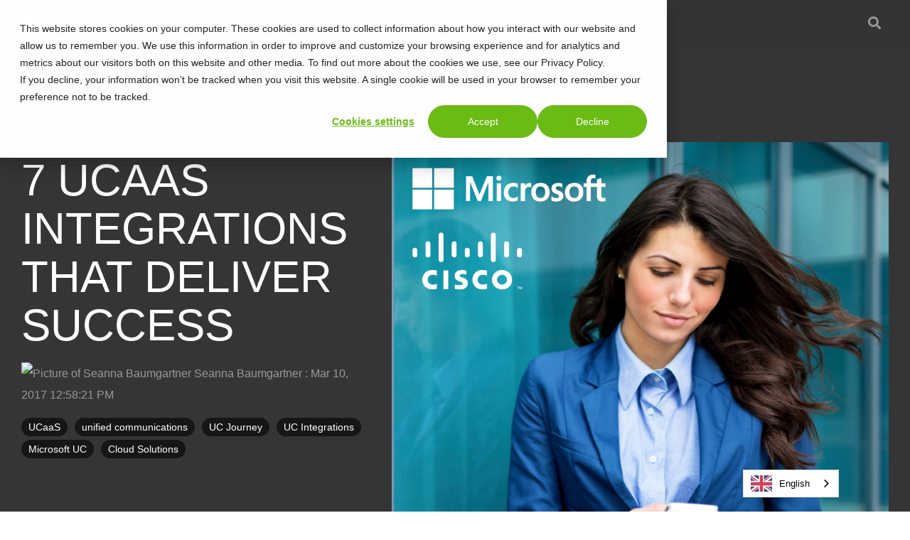

--- FILE ---
content_type: text/html; charset=UTF-8
request_url: https://info.calltower.com/blog/7-ucaas-integrations-that-boost-success
body_size: 15138
content:
<!doctype html><html lang="en-us"><head>
    <meta charset="utf-8">
    <title>7 UCaaS Integrations that Deliver Success</title>
    <link rel="shortcut icon" href="https://info.calltower.com/hubfs/CT-Favicon_Gradient.png">
    <meta name="description" content="Are you adopting a Microsoft or Cisco UC solution? We have identified 7 UCaaS integrations that maximize impact and deliver a complete UCaaS solution.">
    
    
    
    
    <meta name="viewport" content="width=device-width, initial-scale=1">

    <script src="/hs/hsstatic/jquery-libs/static-1.1/jquery/jquery-1.7.1.js"></script>
<script>hsjQuery = window['jQuery'];</script>
    <meta property="og:description" content="Are you adopting a Microsoft or Cisco UC solution? We have identified 7 UCaaS integrations that maximize impact and deliver a complete UCaaS solution.">
    <meta property="og:title" content="7 UCaaS Integrations that Deliver Success">
    <meta name="twitter:description" content="Are you adopting a Microsoft or Cisco UC solution? We have identified 7 UCaaS integrations that maximize impact and deliver a complete UCaaS solution.">
    <meta name="twitter:title" content="7 UCaaS Integrations that Deliver Success">

    

    
    <style>
a.cta_button{-moz-box-sizing:content-box !important;-webkit-box-sizing:content-box !important;box-sizing:content-box !important;vertical-align:middle}.hs-breadcrumb-menu{list-style-type:none;margin:0px 0px 0px 0px;padding:0px 0px 0px 0px}.hs-breadcrumb-menu-item{float:left;padding:10px 0px 10px 10px}.hs-breadcrumb-menu-divider:before{content:'›';padding-left:10px}.hs-featured-image-link{border:0}.hs-featured-image{float:right;margin:0 0 20px 20px;max-width:50%}@media (max-width: 568px){.hs-featured-image{float:none;margin:0;width:100%;max-width:100%}}.hs-screen-reader-text{clip:rect(1px, 1px, 1px, 1px);height:1px;overflow:hidden;position:absolute !important;width:1px}
</style>

<link rel="stylesheet" href="https://info.calltower.com/hubfs/hub_generated/template_assets/1/69296059716/1741917114297/template_main-head.css">
<link rel="stylesheet" href="https://info.calltower.com/hubfs/hub_generated/template_assets/1/69296415771/1741917126512/template_main-foot.min.css">
<link rel="stylesheet" href="https://info.calltower.com/hubfs/hub_generated/template_assets/1/69296364424/1741917125319/template_global-header-v2.min.css">

<style>

  /******************************* MAIN DESKTOP NAV STYLE *******************************/
  
  .hhs-top-bar {
    background-color: rgba(0, 0, 0, 0.0);
    padding: 10px 0; 
  }
  .hhs-top-bar.sticky-menu.active {
    padding: 5px 0; 
  }
  
  /* LOGOS */
  
  .hhs-top-bar.hhs-alt-nav .logo-sticky,
  .logo-standard  {
    max-width: 100px;
    float: left;
  }
  
  .hhs-top-bar.hhs-alt-nav.sticky-menu.active .logo-sticky,
  .logo-sticky  {
    max-width: 100px;
    float: left;
  }
  
  .hhs-header-logo {
    padding-top:  0px;
  }
  
  /* MENU STYLE */
  .hhs-nav-grid__menu {
    
      margin-right: auto;
      margin-left: 25px;
    
  }
  
  .hhs-top-bar .hs-menu-wrapper.hs-menu-flow-horizontal>ul li a,
  .hs-menu-wrapper.hs-menu-flow-horizontal ul.hhs-nav-links .hs-menu-item a {
    color: rgba(255, 255, 255, 1.0);
  }
  
  
  .hhs-top-bar .hs-menu-wrapper.hs-menu-flow-horizontal>ul li {
    margin: 15px 10px;
  }
  
  .hhs-top-bar .hs-menu-wrapper.hs-menu-flow-horizontal>ul li a:hover,
  .hs-menu-wrapper.hs-menu-flow-horizontal ul.hhs-nav-links .hs-menu-item a:hover,
  .hhs-top-bar .hs-menu-wrapper.hs-menu-flow-horizontal>ul li a:hover,
  .hhs-header-search a i:hover,
  .hhs-lang-switch .globe_class:hover{
    color: rgba(102, 102, 102, 1.0);
  } 
  
  .hhs-header-search a i{
    color: rgba(255, 255, 255, 1);
    
  }
  
  .hhs-top-bar .hs-menu-wrapper.hs-menu-flow-horizontal>ul li.hs-menu-depth-1.active:after,
  .hhs-top-bar .hs-menu-wrapper.hs-menu-flow-horizontal>ul li.hs-menu-depth-1:after {
    background-color: rgba(242, 245, 248, 1.0);
  }
  

  
  /* LANGUAGE SWITCHER */
  
  .hhs-lang-switch .globe_class:before{
    color: rgba(255, 255, 255, 1);
  }
  
  .lang_list_class li {
     background: rgba(255, 255, 255, 1) !important;
  }
  
  .hhs-lang-switch .lang_list_class:after {
   border-bottom-color: rgba(255, 255, 255, 1) !important;
  }
  
  /* STANDARD DROP DOWN MENU */
 
  .hhs-hat-menu .hs-menu-children-wrapper,
  .sc-site-header__menu .hs-menu-children-wrapper {
    background-color: #FFFFFF;
  }
  
  .hhs-hat-menu .hs-menu-children-wrapper:before,
  .hs-menu-wrapper.hs-menu-flow-horizontal>ul li.hs-item-has-children ul.hs-menu-children-wrapper:before {
     color: rgba(255, 255, 255, 1) !important;
  }
  
  .hhs-hat-menu .hs-menu-children-wrapper li a,
  .hhs-lang-switch .lang_list_class li a,
  .custom-menu-primary .hs-menu-wrapper > ul li a, 
  .hs-menu-wrapper.hs-menu-flow-horizontal > ul li.hs-item-has-children ul.hs-menu-children-wrapper li a,
  .hhs-lang-switch .lang_list_class li a {
    color: #444444;
    font-size: 14px !important;
  }
  
  .hhs-hat-menu .hs-menu-children-wrapper li a:hover,
  .hhs-lang-switch .lang_list_class li a:hover,
  .hs-menu-wrapper.hs-menu-flow-horizontal ul.hhs-nav-links .hs-menu-item.hs-menu-depth-2 a:hover,
  .hhs-top-bar .hs-menu-wrapper.hs-menu-flow-horizontal>ul li.hs-item-has-children ul.hs-menu-children-wrapper li a:hover,
  .hhs-top-bar.hhs-alt-nav .hs-menu-wrapper.hs-menu-flow-horizontal ul.hhs-nav-links ul .hs-menu-item.sub-active a{
   background-color:  #00a4bd;
  }
  
  .hhs-hat-menu .hs-menu-children-wrapper li a:hover,
  .hhs-lang-switch .lang_list_class li a:hover,
  .custom-menu-primary .hs-menu-wrapper > ul li.hs-item-has-children ul.hs-menu-children-wrapper li a:hover,
  .hs-menu-wrapper.hs-menu-flow-horizontal ul.hhs-nav-links .hs-menu-item.hs-menu-depth-2 a:hover,
  .hhs-top-bar .hs-menu-wrapper.hs-menu-flow-horizontal>ul li.hs-item-has-children ul.hs-menu-children-wrapper li a:hover,
  .hhs-top-bar.hhs-alt-nav .hs-menu-wrapper.hs-menu-flow-horizontal ul.hhs-nav-links ul .hs-menu-item.sub-active a{
   color: #fff !important;
  }
  .custom-menu-primary .hs-menu-wrapper > ul li.hs-item-has-children ul.hs-menu-children-wrapper li.active a:hover {
    color: #444444 !important;
  }
  
  
  /* STICKY & ALT HEADER */
  
  .hhs-top-bar.hhs-alt-nav.sticky-menu,
  .hhs-top-bar.sticky-menu,
  .hhs-top-bar.hhs-alt-nav{
    background-color: rgba(53, 53, 53, 0.90);
  }
  .sticky-menu.active {
    background-color: rgba(53, 53, 53, 0.90);
  }
  
  .hhs-top-bar.sticky-menu .hs-menu-wrapper.hs-menu-flow-horizontal>ul li a,
  .hhs-top-bar.hhs-alt-nav .hs-menu-wrapper.hs-menu-flow-horizontal>ul li a,
  .hhs-top-bar.hhs-alt-nav .hs-menu-wrapper.hs-menu-flow-horizontal ul.hhs-nav-links .hs-menu-item a,
  .hhs-top-bar.hhs-alt-nav .hhs-header-search a i,
  .hhs-top-bar.hhs-alt-nav .fas,
  .hhs-top-bar.hhs-alt-nav .hhs-lang-switch .globe_class:before,
  .sticky-menu .hs-menu-wrapper.hs-menu-flow-horizontal ul.hhs-nav-links li a,
  .sticky-menu .hhs-nav-grid__extras i,
  .sticky-menu .hhs-lang-switch .globe_class:before{
    color: rgba(153, 153, 153, 1.0);
  }
  
  .hhs-top-bar.hhs-alt-nav .hs-menu-wrapper.hs-menu-flow-horizontal ul.hhs-nav-links ul .hs-menu-item a {
    color: #444444;
  }
  
  .hhs-top-bar.sticky-menu .hs-menu-wrapper.hs-menu-flow-horizontal>ul li a:hover,
  .hhs-top-bar.hhs-alt-nav .hs-menu-wrapper.hs-menu-flow-horizontal>ul li a:hover,
  .hhs-top-bar.hhs-alt-nav .hhs-top-bar .hs-menu-wrapper.hs-menu-flow-horizontal .hs-menu-depth-1:first-child:hover,
  .hhs-top-bar.hhs-alt-nav .hhs-header-search a i:hover,
  .hhs-top-bar.hhs-alt-nav .fas:hover,
  .hhs-top-bar.hhs-alt-nav .hhs-lang-switch .globe_class:before,
  .sticky-menu .hhs-top-bar .hs-menu-wrapper.hs-menu-flow-horizontal .hs-menu-depth-1:first-child:hover,
  .sticky-menu .hs-menu-wrapper.hs-menu-flow-horizontal ul.hhs-nav-links li a:hover,
  .sticky-menu .hhs-header-search a i:hover{
    color: rgba(0, 0, 0, 1.0);
  }
  
  .hhs-top-bar.hhs-alt-nav .hhs-header-search a i,
  .hhs-top-bar.hhs-alt-nav .globe_class {
    color: rgba(153, 153, 153, 1) !important;
  }
  
  .hhs-top-bar.hhs-alt-nav .hhs-top-bar .hs-menu-wrapper.hs-menu-flow-horizontal>ul li a:hover,
  .hhs-top-bar.hhs-alt-nav .hhs-header-search a i:hover,
  .hhs-top-bar.hhs-alt-nav .globe_class:hover {
    color: rgba(0, 0, 0, 1) !important;
  }
  
  
  .hhs-top-bar.hhs-alt-nav .hs-menu-wrapper.hs-menu-flow-horizontal>ul li.hs-menu-depth-1.active:after,
  .hhs-top-bar.hhs-alt-nav .hs-menu-wrapper.hs-menu-flow-horizontal>ul li.hs-menu-depth-1:after,
  .sticky-menu.hhs-top-bar .hs-menu-wrapper.hs-menu-flow-horizontal>ul li.hs-menu-depth-1.active:after,
  .sticky-menu.hhs-top-bar .hs-menu-wrapper.hs-menu-flow-horizontal>ul li.hs-menu-depth-1:after {
    background-color: rgba(0, 164, 189, 1.0);
  }

 
  
  /* CTA */
  
  .hhs-header-cta .cta-secondary,
  .hhs-header-cta .cta-tertiary,
  .hhs-header-cta .cta-primary {
    padding: 15px 15px !important;
    font-size: 10px !important;
    -webkit-box-shadow: none;
    box-shadow: none;
  }
  
   /******************************* END *******************************/
  
   /******************************* SIDE MENU *******************************/
  
  .hhs-side-menu {
   width:  400px;
  }
  
  .hhs-side-menu {
   background-color:  rgba(255, 255, 255, 1.0);
  }
  
  .body-wrapper::after {
    background-color:  rgba(0, 0, 0, 0.6);
  }
  
 
  /* ICON */
  
  .hamburger-icon .line {
    background: rgba(255, 255, 255, 1.0);
  }
  
  .hhs-top-bar.hhs-alt-nav .hamburger-icon .line,
  .sticky-menu .hamburger-icon .line {
    background: rgba(68, 68, 68, 1.0);
  }
  
  .hamburger-icon.active .line {
    background: rgba(68, 68, 68, 1.0);
  }
  
  
  
  /* LANG GLOBE & SEARCH */
  .hhs-side-menu .hhs-lang-switch .globe_class:before,
  .hhs-side-menu .fas{
    color: rgba(68, 68, 68, 1.0);
  }
  
  .hhs-top-bar .fas {
    color: #fff;
  }
  
  .hhs-side-menu__footer a i,
  .hhs-side-menu__footer a:visited i {
    color: #333333;
  }
  
  .hhs-side-menu__footer a:hover i,
  .hhs-side-menu__footer a:focus i {
    color: #666666;
  }
  
  /** MAIN MENU **/
  
  .hhs-side-menu .hhs-side-menu__mobile li a {
    font-size: 18px;
    font-weight: bold;
    color: rgba(102, 102, 102, 1.0);
  }
  
  .hhs-side-menu .hhs-side-menu__mobile li a:hover {
    color: rgba(0, 0, 0, 1.0);
  }
  
  .hhs-sidebar-nav-toggle i {
    color: rgba(153, 153, 153, 1.0);
  }
  
  /** EXTRAS MENU **/
  
  .hhs-side-menu__extras .hs-menu-item a,
  .hhs-side-menu__extras .hs-menu-wrapper.hs-menu-flow-horizontal>ul li.hs-item-has-children ul.hs-menu-children-wrapper a {
    font-size: 14px;
    font-weight: nomral;
    color: rgba(102, 102, 102, 1);
  }
  
  .hhs-side-menu__extras .hs-menu-item a:hover,
  .hhs-side-menu__extras .hs-menu-wrapper.hs-menu-flow-horizontal>ul li.hs-item-has-children ul.hs-menu-children-wrapper a:hover {
    color: rgba(0, 164, 189, 1);
  }
  
  /* FOR LAST BLOCK IN SIDE MENU */
  
  
    .hhs-side-menu__extras {flex: 1;}
  
  
  @media (max-width: 575px) {
    .hhs-side-menu {
     width: 100%; 
    }
  }
  
   /******************************* END *******************************/
  
   /******************************* MEGA MENU *******************************/
  
  
  
  /******************************* END *******************************/
  
  /******************************* RESPONSIVE SIDE MENU *******************************/
  
  
    .hhs-menu-toggle {
      display: none;  
    }
    @media (max-width: 960px) {
      .hhs-menu-toggle {
        display: block;  
      }
    }
    @media (max-width: 920px) {
      .hhs-menu-toggle {
        display: block;  
      }
    }
  
  
  /* CTAS */  
  
  .hhs-side-menu__ctas .hhs-side-cta-1,
  .hhs-side-menu__ctas .hhs-side-cta-2{
    display: none;
  }
  @media (max-width: 960px) {
      .hhs-extras-ctas,
      .hhs-extras-ctas .hhs-head-cta-1 {
        display: none;
      }
      .hhs-side-menu__ctas .hhs-side-cta-1 {
        display: inline-block;
      }
    }
    @media (max-width: 920px) {
      .hhs-extras-ctas .hhs-head-cta-2 {
        display: none;
      }
      .hhs-side-menu__ctas .hhs-side-cta-2 {
        display: inline-block;
      }
    }
    
  /* MAIN NAV */
    @media (min-width: 850px) {
      .hhs-side-menu__mobile {
        display: none;
      }
    }

  @media (max-width: 850px) {
    .main-nav .sc-site-header__menu {
       display: none;
      }
    }
  
  /* FORM */
  
  
  
  /******************************* END *******************************/
  
  /******************************* HEADER HAT *******************************/
  
  
  
  /******************************* END *******************************/
  
   /** TABLET CSS **/
  @media (max-width: 922px) {
    .custom-menu-primary .hs-menu-wrapper > ul {
       margin-top: 10px !important;
    }
    .custom-menu-primary .hs-menu-wrapper > ul,
    .custom-menu-primary .hs-menu-wrapper > ul li.active a:hover{
      background-color:  rgba(255, 255, 255, 1) !important;
    }
    .hhs-top-bar .hs-menu-wrapper.hs-menu-flow-horizontal>ul li a:hover,
    .custom-menu-primary .hs-menu-wrapper > ul li.active a:hover {
      color:  #444444 ;
    }
    .custom-menu-primary .hs-menu-wrapper > ul li{
      
        border-top: 1px solid rgba(0, 0, 0, .1) !important; 
      
    }
    .custom-menu-primary .hs-menu-wrapper > ul ul li{
      
        background-color: rgba(0, 0, 0, .05);
      
    }
    
      .sticky-menu.active {
        position: static !important;
      }
      .sticky-menu.active {
        display: none !important;
        height: 0px !important;
      }
    
  }
  
  /** MOBILE CSS **/
  @media (max-width: 575px) {
    .logo-standard, .logo-sticky {
      max-width: 100px !important;
    }
    
      .hhs-nav-opt-items .hhs-header-search {
        right: 3px;
      }
      .hhs-nav-opt-items .hhs-lang-switch
       {
        right: 33px;
      }
    
  }
  
</style>

<link rel="stylesheet" href="https://info.calltower.com/hubfs/hub_generated/template_assets/1/69295939889/1741917103948/template_global-footer.min.css">
<style>
  
  /******************************* MAIN DESKTOP NAV STYLE *******************************/
  
  #hs_cos_wrapper_global_footer .hhs-footer-mod {
    padding-top: 100px;
    padding-bottom: 100px;
    
    
      background-color: rgba(35, 35, 35, 1.0);
    }
  


  /** NAVIGATION COLUMNS STYLE **/
  .hhs-foot-base-nav .hs-menu-wrapper.hs-menu-flow-horizontal > ul li a,
  .hhs-foot-nav-col .hs-menu-wrapper.hs-menu-flow-horizontal>ul li.hs-item-has-children ul.hs-menu-children-wrapper li a,
  .hhs-foot-nav-col .hs-menu-wrapper.hs-menu-flow-horizontal > ul li a {
    color: #FFFFFF !important;
  }
  .hhs-foot-base-nav .hs-menu-wrapper.hs-menu-flow-horizontal > ul li a:hover,
  .hhs-foot-nav-col .hs-menu-wrapper.hs-menu-flow-horizontal>ul li.hs-item-has-children ul.hs-menu-children-wrapper li a:hover,
  .hhs-foot-nav-col .hs-menu-wrapper.hs-menu-flow-horizontal > ul li a:hover {
    color: #00F70D  !important;
  }
  .foot-nav-title,
  .hhs-foot-rss h5,
  .hhs-foot-nav-col h5 {
    margin-bottom: 40px;
    color: #cadfe2;
  }

  .hhs-foot-rss .hs_cos_wrapper_type_inline_rich_text p,
  .hhs-foot-rss .hs_cos_wrapper_type_inline_rich_text l1,
  .hhs-foot-rss .hs_cos_wrapper_type_inline_rich_text span,
  .hhs-foot-rss label{
    color: #ffffff;
  }
  
  .hhs-foot-base-nav .hs-menu-wrapper.hs-menu-flow-horizontal > ul li a {
    font-size: 14px;
  }

  /** BLOG POST STYLE **/
  .hhs-footer-mod .hhs-post-content a h6  {
    color: #FFFFFF;
    font-size: 16px;
    line-height: 20px;
  }
  .hhs-footer-mod .hhs-post-summary p  {
    color: #ffffff;
    font-size: 14px;
    line-height: 18px;
  }
  .hhs-foot-rss .hs-rss-title:hover {
    color: #00a4bd;
  }
   .hhs-footer-mod .hhs-post-feat-img {
    min-height: 120px;
  }
  .hhs-foot-rss .hs-rss-item.hs-with-featured-image .hs-rss-item-text  {
   margin-top: 120px;
  }
  .hhs-foot-break-line {
    border-color:  #161e27;
  }
  .hhs-foot-copyright {
    color: #ffffff;
  }
  
  /** TOGGLE COLLAPSE **/
  
  
    @media (max-width: 575px) {
     .hhs-foot-nav-col .hhs-col-content {
       display: none; 
       text-align: center;
     }
     .hhs-foot-nav-col .hhs-col-content.open-menu {
       display: block;
       text-align: center;
     } 
    }
  

  /** SOCIAL ICONS **/#hs_cos_wrapper_global_footer .hhs-social-con i { color:  #00F70D;}
    #hs_cos_wrapper_global_footer .hhs-social-con i:hover {color:  #29ABE2;}/** TABLET CSS **/
  @media (max-width: 922px) {
    #hs_cos_wrapper_global_footer .hhs-footer-mod {
      padding-top: 25px;
      padding-bottom: 25px;
    }
  }

  /** BACK TO TOP **/
  #return-to-top {
   background: rgba(68, 68, 68, 0.7);
  }
  #return-to-top:hover {
   background: rgba(68, 68, 68, 0.9);
  }

  /** MOBILE CSS **/
  @media (max-width: 575px) {
    #hs_cos_wrapper_global_footer .hhs-footer-mod {
      padding-top: 25px;
      padding-bottom: 25px;
    }
    .hhs-foot-nav-col {
     border-color: #161e27;
    }
  }
</style>
<link rel="stylesheet" href="/hs/hsstatic/BlogSocialSharingSupport/static-1.258/bundles/project.css">
<link rel="stylesheet" href="/hs/hsstatic/AsyncSupport/static-1.501/sass/comments_listing_asset.css">

<style>
  
  /***** ROW SETTINGS *****/
  
  .hhs-blog-grid-cards {
    
      background-color: rgba(35, 35, 35, 1.0);
    
  }
  
  /***** POST GRID CARDS *****/
  
  .blog-recent-posts__post,
  .hhs-blog-card-inner {
    background-color: rgba(250, 250, 250, 1.0);
  }
  /* READ TIME */
  
  
    p.reading-minutes {
      margin-bottom: 5px;
      color: rgba(153, 153, 153, 1.0);
      text-transform: uppercase;
    }
  
  
  
  /* TITLE */
  
  .blog-index__post-content--small h4.card_post_title a {
    font-size: 20px;
    color: #6bbc15;
  }
  
  @media (max-width: 575px) {

    .blog-index__post-content--small h4.card_post_title a {
      font-size: 24px;
    }
  }
  
  /* READ MORE LINK */
  
  
    .hhs-blog-card-inner {
        padding-bottom: 30px;
      }
    a.blog-index__post-button {
     color: rgba(61, 66, 61, 1.0);
    }
  
  
  /* AUTHOR & PUBLISH DATE */
  
  .blog-index__post-author span {
    font-size: 14px;
  }
  
   
    a.blog-index__post-author-name {
      color: rgba(61, 66, 61, 1.0);
    }
  
  
   
    .blog-index__post-author span .pub-date {
      color: rgba(153, 153, 153, 1.0);
    }
  
  
  /* SUMMARY */
  
   
    .blog-recent-posts__post p, .blog-index__post--large p, .blog-index__post--small p, .blog-index__tag-subtitle {
      color: rgba(153, 153, 153, 1.0);
      font-size: 18px ;
    }
  
  
  /* PUBLISH DATE */
  
  
  
  /* TAGS */
  
  
    .hhs-blog-grid-cards .blog-index__post-tag {
      color: rgba(35, 35, 35, 1.0);
      background: rgba(0, 237, 251, 1.0);
    }
    .hhs-blog-grid-cards .blog-index__post-tag:hover,
    .hhs-blog-grid-cards .blog-index__post-tag:focus{
      color: rgba(250, 250, 250, 1.0);
      background: rgba(153, 153, 153, 1.0);
    }
  
  
  /* STYLE OPTIONS */
 
  
  /* PAGINATION */
  
  .hhs-blog-grid-cards .blog-pagination__prev-link svg, 
  .hhs-blog-grid-cards .blog-pagination__next-link svg,
  .hhs-blog-grid-cards .blog-pagination__link {
    color: rgba(250, 250, 250, 1.0);
  }
  
  .hhs-blog-grid-cards .blog-pagination__prev-link svg, 
  .hhs-blog-grid-cards .blog-pagination__next-link svg {
    fill: rgba(250, 250, 250, 1.0);
  }
  
  .hhs-blog-grid-cards .blog-pagination__link--active {
    border: 2px solid rgba(0, 164, 189, 1.0);
  }
  
  .hhs-blog-grid-cards .blog-pagination__number-link:hover, 
  .hhs-blog-grid-cards .blog-pagination__number-link:focus {
    border: 2px solid rgba(0, 164, 189, 1.0);
    background-color: rgba(0, 164, 189, 1.0);
    color: rgba(255, 255, 255, 1.0);
  }
  
</style>

<style>
  @font-face {
    font-family: "Questrial";
    font-weight: 400;
    font-style: normal;
    font-display: swap;
    src: url("/_hcms/googlefonts/Questrial/regular.woff2") format("woff2"), url("/_hcms/googlefonts/Questrial/regular.woff") format("woff");
  }
</style>

    

    
<!--  Added by GoogleTagManager integration -->
<script>
var _hsp = window._hsp = window._hsp || [];
window.dataLayer = window.dataLayer || [];
function gtag(){dataLayer.push(arguments);}

var useGoogleConsentModeV2 = true;
var waitForUpdateMillis = 1000;



var hsLoadGtm = function loadGtm() {
    if(window._hsGtmLoadOnce) {
      return;
    }

    if (useGoogleConsentModeV2) {

      gtag('set','developer_id.dZTQ1Zm',true);

      gtag('consent', 'default', {
      'ad_storage': 'denied',
      'analytics_storage': 'denied',
      'ad_user_data': 'denied',
      'ad_personalization': 'denied',
      'wait_for_update': waitForUpdateMillis
      });

      _hsp.push(['useGoogleConsentModeV2'])
    }

    (function(w,d,s,l,i){w[l]=w[l]||[];w[l].push({'gtm.start':
    new Date().getTime(),event:'gtm.js'});var f=d.getElementsByTagName(s)[0],
    j=d.createElement(s),dl=l!='dataLayer'?'&l='+l:'';j.async=true;j.src=
    'https://www.googletagmanager.com/gtm.js?id='+i+dl;f.parentNode.insertBefore(j,f);
    })(window,document,'script','dataLayer','GTM-M294TSH');

    window._hsGtmLoadOnce = true;
};

_hsp.push(['addPrivacyConsentListener', function(consent){
  if(consent.allowed || (consent.categories && consent.categories.analytics)){
    hsLoadGtm();
  }
}]);

</script>

<!-- /Added by GoogleTagManager integration -->


<script type="text/javascript" src="https://cdn.weglot.com/weglot.min.js"></script>
<script>
    Weglot.initialize({
        api_key: 'wg_1093b6ff646f9a5da48cccf02a1f5b2f2'
    });
</script>
<link rel="amphtml" href="https://info.calltower.com/blog/7-ucaas-integrations-that-boost-success?hs_amp=true">

<meta property="og:image" content="http://info.calltower.com/hubfs/UCaaS-Integrations-Image-2.png">
<meta property="og:image:width" content="1103">
<meta property="og:image:height" content="1100">

<meta name="twitter:image" content="http://info.calltower.com/hubfs/UCaaS-Integrations-Image-2.png">


<meta property="og:url" content="https://info.calltower.com/blog/7-ucaas-integrations-that-boost-success">
<meta name="twitter:card" content="summary_large_image">

<link rel="canonical" href="https://info.calltower.com/blog/7-ucaas-integrations-that-boost-success">
<script type="text/javascript" src="https://cdn.weglot.com/weglot.min.js"></script>
<script>
    Weglot.initialize({
        api_key: 'wg_1093b6ff646f9a5da48cccf02a1f5b2f2'
    });
</script>
<meta property="og:type" content="article">
<link rel="alternate" type="application/rss+xml" href="https://info.calltower.com/blog/rss.xml">
<meta name="twitter:domain" content="info.calltower.com">
<meta name="twitter:site" content="@calltower">

<meta http-equiv="content-language" content="en-us">






  <meta name="generator" content="HubSpot"></head>
  <body>
<!--  Added by GoogleTagManager integration -->
<noscript><iframe src="https://www.googletagmanager.com/ns.html?id=GTM-M294TSH" height="0" width="0" style="display:none;visibility:hidden"></iframe></noscript>

<!-- /Added by GoogleTagManager integration -->

    <div class="body-wrapper   hs-content-id-4938472856 hs-blog-post hs-content-path-blog-7-ucaas-integrations-that-boost-success hs-content-name-7-ucaas-integrations-that-deliver-success hs-blog-name-ucaas-ccaas-collaboration-news hs-blog-id-1206622595">
      <header class="header">
        <div class="header__container">
          
            <div id="hs_cos_wrapper_global_header_v2" class="hs_cos_wrapper hs_cos_wrapper_widget hs_cos_wrapper_type_module" style="" data-hs-cos-general-type="widget" data-hs-cos-type="module">





<header id="hhs-main-nav" class="hhs-top-bar">
  <div class="container-fluid
              hhs-nav-grid">
    
    
    <a class="hhs-nav-grid__logo" href="https://info.calltower.com/blog" style="display: inline-block;">
      <div class="hhs-header-logo">
        <div class="logo-standard">
          <img src="https://info.calltower.com/hs-fs/hubfs/CT-Standard-Logo-white.png?width=4771&amp;height=1486&amp;name=CT-Standard-Logo-white.png" alt="CallTower" width="4771" height="1486" srcset="https://info.calltower.com/hs-fs/hubfs/CT-Standard-Logo-white.png?width=2386&amp;height=743&amp;name=CT-Standard-Logo-white.png 2386w, https://info.calltower.com/hs-fs/hubfs/CT-Standard-Logo-white.png?width=4771&amp;height=1486&amp;name=CT-Standard-Logo-white.png 4771w, https://info.calltower.com/hs-fs/hubfs/CT-Standard-Logo-white.png?width=7157&amp;height=2229&amp;name=CT-Standard-Logo-white.png 7157w, https://info.calltower.com/hs-fs/hubfs/CT-Standard-Logo-white.png?width=9542&amp;height=2972&amp;name=CT-Standard-Logo-white.png 9542w, https://info.calltower.com/hs-fs/hubfs/CT-Standard-Logo-white.png?width=11928&amp;height=3715&amp;name=CT-Standard-Logo-white.png 11928w, https://info.calltower.com/hs-fs/hubfs/CT-Standard-Logo-white.png?width=14313&amp;height=4458&amp;name=CT-Standard-Logo-white.png 14313w" sizes="(max-width: 4771px) 100vw, 4771px">
        </div>
        
          <div class="logo-sticky">
            <img src="https://info.calltower.com/hs-fs/hubfs/CT-Standard-Logo-white.png?width=4771&amp;height=1486&amp;name=CT-Standard-Logo-white.png" alt="CallTower" width="4771" height="1486" srcset="https://info.calltower.com/hs-fs/hubfs/CT-Standard-Logo-white.png?width=2386&amp;height=743&amp;name=CT-Standard-Logo-white.png 2386w, https://info.calltower.com/hs-fs/hubfs/CT-Standard-Logo-white.png?width=4771&amp;height=1486&amp;name=CT-Standard-Logo-white.png 4771w, https://info.calltower.com/hs-fs/hubfs/CT-Standard-Logo-white.png?width=7157&amp;height=2229&amp;name=CT-Standard-Logo-white.png 7157w, https://info.calltower.com/hs-fs/hubfs/CT-Standard-Logo-white.png?width=9542&amp;height=2972&amp;name=CT-Standard-Logo-white.png 9542w, https://info.calltower.com/hs-fs/hubfs/CT-Standard-Logo-white.png?width=11928&amp;height=3715&amp;name=CT-Standard-Logo-white.png 11928w, https://info.calltower.com/hs-fs/hubfs/CT-Standard-Logo-white.png?width=14313&amp;height=4458&amp;name=CT-Standard-Logo-white.png 14313w" sizes="(max-width: 4771px) 100vw, 4771px">
          </div>
        
      </div>
    </a>
    
    <div class="hhs-nav-grid__menu
                main-nav">
              
              
              
              
              
                
                
                
                <nav class="sc-site-header__menu
                            sc-site-header__menu--6483257538
                            hs-menu-wrapper active-branch
                            flyouts
                            hs-menu-flow-horizontal" aria-label=" menu">
                    
                    <ul class="hhs-nav-links">
                      
                    </ul>
                </nav> 
                
                
              
    </div>
    <div class="hhs-nav-grid__extras">
      
        
          <div class="hs-search-field
                      js-search-pop">
            <div class="hs-search-field__bar"> 
              <form action="/hs-search-results">
                <label for="main-search" style="display: none;" aria-hidden="true">Search</label>
                <input id="main-search" type="text" class="hs-search-field__input" name="term" autocomplete="off" placeholder="Search..." autofocus>
                <input type="hidden" name="type" value="SITE_PAGE">
                <input type="hidden" name="type" value="LANDING_PAGE">
                <input type="hidden" name="type" value="BLOG_POST">
                <input type="hidden" name="type" value="LISTING_PAGE">
              </form>
            </div>
          </div>
          <button type="button" class="top-bar-search" aria-label="Search">
            <i class="fas fa-search" aria-hidden="true"><span>Search</span></i>
          </button>
        
        
        
          <div class="hhs-extras-ctas">
            <div class="hhs-header-cta">
              
                
                
                  <span class="hhs-head-cta-1"><span id="hs_cos_wrapper_global_header_v2_" class="hs_cos_wrapper hs_cos_wrapper_widget hs_cos_wrapper_type_cta" style="" data-hs-cos-general-type="widget" data-hs-cos-type="cta"></span></span> <span class="hhs-head-cta-2"><span id="hs_cos_wrapper_global_header_v2_" class="hs_cos_wrapper hs_cos_wrapper_widget hs_cos_wrapper_type_cta" style="" data-hs-cos-general-type="widget" data-hs-cos-type="cta"></span></span>
                
              
            </div>
          </div>          
        
        <div class="hhs-menu-toggle
                    hhs-menu-toggle--always-show">
          <button class="hhs-menu-button
                         hamburger-icon
                         js-toggle-main-nav" id="hamburger-icon" aria-label="Toggle Side Menu">
            <span class="line line-1"></span>
            <span class="line line-2"></span>
            <span class="line line-3"></span>
          </button>
        </div>
    </div>
    
  </div>
</header>

<div class="hhs-side-menu
            js-side-menu">
        <div class="hhs-side-menu__controls">
          <div class="hhs-side-menu__mobile-controls">
            
             
                <div class="hs-search-field
                            js-search-pop-side">
                  <div class="hs-search-field__bar"> 
                    <form action="/hs-search-results">
                      <label for="side-search" style="display: none;" aria-hidden="true">Search</label>
                      <input id="side-search" type="text" class="hs-search-field__input" name="term" autocomplete="off" placeholder="Search..." autofocus>
                      <input type="hidden" name="type" value="SITE_PAGE">
                      <input type="hidden" name="type" value="LANDING_PAGE">
                      <input type="hidden" name="type" value="BLOG_POST">
                      <input type="hidden" name="type" value="LISTING_PAGE">
                    </form>
                  </div>
                </div>
                <button type="button" class="top-bar-search" aria-label="Search">
                  <i class="fas fa-search" aria-hidden="true"><span>Search</span></i>
                </button>
              
            </div>
          <div class="hhs-menu-toggle
                      hhs-menu-toggle--always-show">
            <button class="hhs-menu-button
                           hamburger-icon
                           js-toggle-main-nav" aria-label="Toggle Side Menu">
              <span class="line line-1"></span>
              <span class="line line-2"></span>
              <span class="line line-3"></span>
            </button>
          </div>
        </div>
        
        
        
          <div class="hhs-side-menu__ctas">
            <div class="hhs-header-cta
                        ">
              
                
                
                  <span class="hhs-side-cta-1"><span id="hs_cos_wrapper_global_header_v2_" class="hs_cos_wrapper hs_cos_wrapper_widget hs_cos_wrapper_type_cta" style="" data-hs-cos-general-type="widget" data-hs-cos-type="cta"></span></span> <span class="hhs-side-cta-2"><span id="hs_cos_wrapper_global_header_v2_" class="hs_cos_wrapper hs_cos_wrapper_widget hs_cos_wrapper_type_cta" style="" data-hs-cos-general-type="widget" data-hs-cos-type="cta"></span></span>
                
              
            </div>
          </div>          
        
  <div class="hhs-side-menu__mobile"> 
    

    
    
    
    
    <nav class="sc-site-header__menu
                sc-site-header__menu--6483257538
                hs-menu-wrapper active-branch
                flyouts
                hs-menu-flow-vertical" aria-label=" menu">
      
      <ul class="hhs-nav-links">
        
      </ul>
    </nav> 
    
    
    
  </div>
    
    <nav class="hhs-side-menu__extras">
      
        
        
          <span id="hs_cos_wrapper_global_header_v2_" class="hs_cos_wrapper hs_cos_wrapper_widget hs_cos_wrapper_type_simple_menu" style="" data-hs-cos-general-type="widget" data-hs-cos-type="simple_menu"><div id="hs_menu_wrapper_global_header_v2_" class="hs-menu-wrapper active-branch flyouts hs-menu-flow-horizontal" role="navigation" data-sitemap-name="" data-menu-id="" aria-label="Navigation Menu">
 <ul role="menu">
  <li class="hs-menu-item hs-menu-depth-1" role="none"><a href="javascript:void(0);" role="menuitem" target="_self">Example Link</a></li>
  <li class="hs-menu-item hs-menu-depth-1" role="none"><a href="javascript:void(0);" role="menuitem" target="_self">Example Link</a></li>
  <li class="hs-menu-item hs-menu-depth-1" role="none"><a href="javascript:void(0);" role="menuitem" target="_self">Example Link</a></li>
 </ul>
</div></span>
        
      
    </nav>
    
    
    
  <div class="hhs-side-menu__footer">
    
      <a href="#0">
        <i class="fab fa-facebook-f" aria-hidden="true"><span>Facebook</span></i>
      </a>
    
    
      <a href="#0">
        <i class="fab fa-instagram" aria-hidden="true"><span>Instagram</span></i>
      </a>
    
    
      <a href="#0">
        <i class="fab fa-linkedin-in" aria-hidden="true"><span>LinkedIn</span></i>
      </a>
    
    
      <a href="#0">
        <i class="fab fa-twitter" aria-hidden="true"><span>Twitter</span></i>
      </a>
    
    
      <a href="#0">
        <i class="fab fa-youtube" aria-hidden="true"><span>Youtube</span></i>
      </a>
    
    
      <a href="#0">
        <i class="fab fa-medium-m" aria-hidden="true"><span>Medium</span></i>
      </a>
    
  </div>
</div>




  


</div>
          
        </div>
      </header>
      <main id="main-content">
        

<div class="post-page-full">
  <div class="blog-header-full">
    <div class="blog-header post-header container">
      <div class="blog-header__inner row">
        <div class="col-lg-5 col-sm-12">
          <p class="reading-minutes">
            
            
            
            
            
            3 min read
            
          </p>
          <h1 class="blog-post__title"><span id="hs_cos_wrapper_name" class="hs_cos_wrapper hs_cos_wrapper_meta_field hs_cos_wrapper_type_text" style="" data-hs-cos-general-type="meta_field" data-hs-cos-type="text">7 UCaaS Integrations that Deliver Success</span></h1>
          <div class="blog-post__meta">
            <p>
              <span class="meta-author"> 
                <a href="https://info.calltower.com/blog/author/seanna-baumgartner">
                  <img class="blog-index__post-author-image" src="https://app.hubspot.com/settings/avatar/3c67e4d1096af42e738037af81866e4e" width="30" loading="lazy" alt="Picture of Seanna Baumgartner"> Seanna Baumgartner
                </a> : 
              </span>
              <span class="blog-post__timestamp">
                Mar 10, 2017 12:58:21 PM
              </span>
            </p>
          </div>
          
          <div class="blog-post__tags">
            
              <a class="blog-post__tag-link" href="https://info.calltower.com/blog/topic/ucaas">UCaaS</a>
            
              <a class="blog-post__tag-link" href="https://info.calltower.com/blog/topic/unified-communications">unified communications</a>
            
              <a class="blog-post__tag-link" href="https://info.calltower.com/blog/topic/uc-journey">UC Journey</a>
            
              <a class="blog-post__tag-link" href="https://info.calltower.com/blog/topic/uc-integrations">UC Integrations</a>
            
              <a class="blog-post__tag-link" href="https://info.calltower.com/blog/topic/microsoft-uc">Microsoft UC</a>
            
              <a class="blog-post__tag-link" href="https://info.calltower.com/blog/topic/cloud-solutions">Cloud Solutions</a>
            
          </div>
          
        </div>
        
          
          <div class="col-lg-7 col-sm-12">
            <img src="http://info.calltower.com/hubfs/UCaaS-Integrations-Image-2.png" style="width: 100%;" alt="Featured Image">
          </div>
          
        
      </div>
    </div>
  </div>

  <div class="container-slim content-area-width">
    <div class="blog-post row">
      <div class="blog-post__body col-12">
        <span id="hs_cos_wrapper_post_body" class="hs_cos_wrapper hs_cos_wrapper_meta_field hs_cos_wrapper_type_rich_text" style="" data-hs-cos-general-type="meta_field" data-hs-cos-type="rich_text"><h2><span style="color: #6bbc15; font-family: arial, helvetica, sans-serif; font-size: 30px;">Microsoft and Cisco UC Solutions</span></h2>
<p><span style="font-family: arial, helvetica, sans-serif;"><img src="//info.calltower.com/hs-fs/hubfs/UCaaS-Integrations-Image-1.png?width=807&amp;name=UCaaS-Integrations-Image-1.png" alt="Key UCaaS Integrations" width="807" style="width: 807px;" class="" srcset="//info.calltower.com/hs-fs/hubfs/UCaaS-Integrations-Image-1.png?width=404&amp;name=UCaaS-Integrations-Image-1.png 404w, //info.calltower.com/hs-fs/hubfs/UCaaS-Integrations-Image-1.png?width=807&amp;name=UCaaS-Integrations-Image-1.png 807w, //info.calltower.com/hs-fs/hubfs/UCaaS-Integrations-Image-1.png?width=1211&amp;name=UCaaS-Integrations-Image-1.png 1211w, //info.calltower.com/hs-fs/hubfs/UCaaS-Integrations-Image-1.png?width=1614&amp;name=UCaaS-Integrations-Image-1.png 1614w, //info.calltower.com/hs-fs/hubfs/UCaaS-Integrations-Image-1.png?width=2018&amp;name=UCaaS-Integrations-Image-1.png 2018w, //info.calltower.com/hs-fs/hubfs/UCaaS-Integrations-Image-1.png?width=2421&amp;name=UCaaS-Integrations-Image-1.png 2421w" sizes="(max-width: 807px) 100vw, 807px"></span><br><span style="font-family: arial, helvetica, sans-serif;">Today, it’s not a choice of when you are going to adopt a&nbsp;<a href="//info.calltower.com/7-ucaas-integrations?hsLang=en-us">unified communications</a>&nbsp;solution, it is a question of which UC solution works best for your business. The final decision often comes down to integrations and ease of implementation.&nbsp;&nbsp; <span style="text-decoration: line-through;"></span></span></p>
<p><span style="font-family: arial, helvetica, sans-serif;"><!--more-->When considering all that is needed to deliver a complete UCaaS solution in your business, we have identified 7 key integrations that maximize the impact of adopting a Microsoft and/or Cisco UC solution.</span></p>
<h2><span style="color: #6bbc15; font-size: 20px; font-family: arial, helvetica, sans-serif;">1. CISCO AND MICROSOFT UC INTEROPERABILITY</span></h2>
<p><span style="font-family: arial, helvetica, sans-serif;">When it comes to devices, Cisco has&nbsp;52%&nbsp;marketshare&nbsp;with over&nbsp;72 million&nbsp;IP handsets, and when it comes to fast track market growth, Microsoft states, its UC solution, Skype for Business, is on-target to exceed 100 million enterprise seats by 2018.&nbsp;</span></p>
<p><span style="font-family: arial, helvetica, sans-serif;">Many companies have invested a significant amount of resources into Cisco hardware, training, and deployment of Cisco handsets.&nbsp; &nbsp;The dynamic workforce within those companies are choosing to go with a Skype for Business solution. The biggest issue has been the ability for these two communication systems to work together to maximize&nbsp;collaboration&nbsp;within the company as a whole. This innovative hosted hybrid solution enables shared directories and cross-platform dialing within a hybrid user environment and a hybrid enterprise environment.</span></p>
<p><span style="font-family: arial, helvetica, sans-serif;">The ability to extend a unified communications solution to road warriors, home offices and a dispersed workforce revolutionizes the way business gets done.&nbsp; With <a href="http://www.calltower.com/solutions/ip-voice-services/synergy/?hsLang=en-us">Synergy,</a> seamlessly accomplishes this by integrating the industry’s leading UCaaS solutions, increasing overall functionality without shifting the paradigm of your existing business culture.&nbsp;&nbsp;</span></p>
<h2><span style="color: #6bbc15; font-size: 20px; font-family: arial, helvetica, sans-serif;">2. CONTACT CENTER AS A SERVICE (CCaaS)</span></h2>
<p><span style="font-family: arial, helvetica, sans-serif;">A cloud-managed contact center provides management for calls, IMs, emails, web chats and other communications with your customers, employees or partners. &nbsp;The integration between the Contact Center and UC solution drives higher productivity by enabling calls or IM's to live outside the contact center agent client. &nbsp;</span></p>
<p><span style="font-family: arial, helvetica, sans-serif;">What does this mean for your business? You get a contact center that extends the functionality of Skype for Business or Cisco CallManager expanding the capabilities of the communication platform you already have the expertise to manage. This allows you to take full advantage of your UCaaS solution, while ensuring your users and support staff are not forced to learn an entirely new product.&nbsp;</span></p>
<h2><span style="color: #6bbc15; font-size: 20px; font-family: arial, helvetica, sans-serif;">3. CRM INTEGRATION</span></h2>
<p><span style="font-family: arial, helvetica, sans-serif;">Who likes data entry?&nbsp; One of today’s most innovative UCaaS assimilations delivers the powerful resource to organize, track and manage all of your customer information, activities and conversations by integrating with your CRM. Not only does CRM integration save valuable time for professionals who interact with customers and prospects, it elevates the way business is conducted by streamlining CRM interactions and delivering what once was only available to the Fortune 1000.</span></p>
<h2><span style="color: #6bbc15; font-size: 20px; font-family: arial, helvetica, sans-serif;">4. CALL RECORDING</span></h2>
<p><span style="font-family: arial, helvetica, sans-serif;">Call Recording supports organizations to better manage risk and compliance, improve quality assurance and increase productivity.&nbsp; Whether this is a requirement today, or not, the ability to provide this integration is key to future proofing your solution. The solution should allow you to record&nbsp;not only voice calls, but record video from your desktop&nbsp;phone, along with support for mobile endpoints including, voice, video and instant messaging delivering a true UCaaS collaboration recording solution.</span></p>
<h2><span style="color: #6bbc15; font-size: 20px; font-family: arial, helvetica, sans-serif;">&nbsp;5. VIDEO ROOM SOLUTIONS</span></h2>
<p><span style="font-family: arial, helvetica, sans-serif;">The marketplace has been asking for higher quality, less expensive video conferencing with a consistent user experience across all devices.&nbsp; Earlier this year Microsoft announced an extended partnership with Polycom that delivers a new series of video collaboration solutions purpose-built for Skype for Business unified communications.&nbsp; The tight integration and Video room solutions for Skype for Business are built for small huddle rooms, including mobile workforce options, to large boardrooms. </span></p>
<h2><span style="color: #6bbc15; font-size: 20px; font-family: arial, helvetica, sans-serif;">&nbsp;6. SD-WAN</span></h2>
<p><span style="font-family: arial, helvetica, sans-serif;">Global IT organizations today are burdened with several challenges. A growing proportion of users are distributed globally, requiring reliable global connectivity for effective collaboration.&nbsp;SD-WAN is a technology used to connect enterprise networks over large geographic distances. The solution provides local and global businesses with enterprise-grade, reliable performance for real-time applications like voice and video.</span></p>
<p><span style="font-family: arial, helvetica, sans-serif;">For those opting for alternate legacy connectivity technologies like MPLS, the solutions are rigid, requiring anywhere from 60 to 120 days in most regions around the world to set up—a major hindrance to agile business execution.&nbsp; SD-WAN can be deployed within a week! What does this mean for you? You can expect 40% lower network capital and resource costs and 95% bandwidth savings with data de-duplication and compression.</span></p>
<p><span style="font-family: arial, helvetica, sans-serif;">SD-WAN is also cloud-agnostic, enabling improved performance even when voice applications are hosted in any cloud environment. At the end of the day, SD-WAN delivers lower costs with more bandwidth in a fraction of the time.</span></p>
<h2><span style="color: #6bbc15; font-size: 20px; font-family: arial, helvetica, sans-serif;">7. UC ANALYTICS</span></h2>
<p><span style="font-family: arial, helvetica, sans-serif;">UCaaS advanced reporting and analytics deliver real-time operational intelligence to help you make decisions faster. There is a growing need for organizations to have access call analytics that goes beyond a standard Call Detail Report.</span></p>
<p><span style="font-family: arial, helvetica, sans-serif;">UC Analytics provides you with granular details that enable you to more productively achieve company goals. You’re able to dive into IM/Presence reporting, activity by medium and my meeting type. You are even able to build and schedule your own reports based on business needs.</span></p>
<p><span style="font-family: arial, helvetica, sans-serif;">UCaaS Integrations play a key role in how your solution will accomplish your company goals.</span></p>
<p style="text-align: left;"><span style="color: #6bbc15; font-family: arial, helvetica, sans-serif;"><strong>Ready to learn more? &nbsp;Join the UC Journey today and gain more insight!</strong></span></p></span>
        <div class="social-sharing-wrapper">
          <span id="hs_cos_wrapper_blog_social_sharing" class="hs_cos_wrapper hs_cos_wrapper_widget hs_cos_wrapper_type_blog_social_sharing" style="" data-hs-cos-general-type="widget" data-hs-cos-type="blog_social_sharing">
<div class="hs-blog-social-share">
    <ul class="hs-blog-social-share-list">
        

        

        
    </ul>
 </div>

</span>
        </div>
      </div>
      
    </div>
  </div>
  <div class="container-slim">
    <div class="row">
      <div class="blog-comments col-12">
        <div id="hs_cos_wrapper_blog_comments" class="hs_cos_wrapper hs_cos_wrapper_widget hs_cos_wrapper_type_module widget-type-blog_comments" style="" data-hs-cos-general-type="widget" data-hs-cos-type="module"><span id="hs_cos_wrapper_blog_comments_blog_comments" class="hs_cos_wrapper hs_cos_wrapper_widget hs_cos_wrapper_type_blog_comments" style="" data-hs-cos-general-type="widget" data-hs-cos-type="blog_comments">
<div class="section post-footer">
    <div id="comments-listing" class="new-comments"></div>
    
</div>

</span></div>
      </div>
    </div>
  </div>
  
    <div id="hs_cos_wrapper_module_163458965508094" class="hs_cos_wrapper hs_cos_wrapper_widget hs_cos_wrapper_type_module" style="" data-hs-cos-general-type="widget" data-hs-cos-type="module">










  
  
  






<div class="hhs-blog-grid-cards">
  <div class="container">
    <div class="row">
      <div class="blog-index">
        
        
            <div class="blog-index__post blog-index__post--small">
              <div class="hhs-blog-card-inner">
                <a class="blog-index__post-image blog-index__post-image--small" style="background-image: url('https://info.calltower.com/hubfs/CallTower-Team-Training-Empowering-Success-On-Site-and-Online.png');" href="https://info.calltower.com/blog/calltower-team-training-empowering-success-on-site-and-online?hsLang=en-us"></a>
                <div class="blog-index__post-content  blog-index__post-content--small">
                  
                    <p class="reading-minutes">
                      
                      
                      
                      
                      
                      1  min read</p>
                  
                  <h4 class="card_post_title"><a href="https://info.calltower.com/blog/calltower-team-training-empowering-success-on-site-and-online?hsLang=en-us">CallTower Team Training: Empowering Success On-Site and Online</a></h4>
                  
                  <div class="blog-index__post-author">
                    
                      <img class="blog-index__post-author-image" src="https://app.hubspot.com/settings/avatar/3fa4adc09e26d6c3151e0f51a7c37729" width="30" loading="lazy" alt="Picture of Evan Lewis">
                    
                    <span><a class="blog-index__post-author-name" href="https://info.calltower.com/blog/author/evan-lewis">Evan Lewis</a> <span class="pub-date">: Dec 18, 2025 11:00:00 AM</span></span>
                  </div>
                  
                  
                   
                    <p><span data-contrast="auto">Adopting new communication technology is one of the most powerful ways to help transform a business, but only if your team knows how to use it. If...</span></p>
                  
                  
                  
                     
                      <div class="blog-index__post-tags">
                        
                          <a class="blog-index__post-tag" href="https://info.calltower.com/blog/topic/blog">Blog</a><span> </span>
                        
                          <a class="blog-index__post-tag" href="https://info.calltower.com/blog/topic/on-premise">on-premise</a><span> </span>
                        
                          <a class="blog-index__post-tag" href="https://info.calltower.com/blog/topic/remote-work">remote work</a><span> </span>
                        
                          <a class="blog-index__post-tag" href="https://info.calltower.com/blog/topic/calltower">CallTower</a><span> </span>
                        
                          <a class="blog-index__post-tag" href="https://info.calltower.com/blog/topic/training-webinars">Training &amp; Webinars</a><span> </span>
                        
                          <a class="blog-index__post-tag" href="https://info.calltower.com/blog/topic/customer-success">Customer Success</a>
                        
                      </div>
                    
                  
                </div>
                
                
                  <a class="blog-index__post-button" href="https://info.calltower.com/blog/calltower-team-training-empowering-success-on-site-and-online?hsLang=en-us">Read More</a>
                
                
              </div>
            </div>
        
            <div class="blog-index__post blog-index__post--small">
              <div class="hhs-blog-card-inner">
                <a class="blog-index__post-image blog-index__post-image--small" style="background-image: url('https://info.calltower.com/hubfs/Microsoft-Teams-Telephony-Solving-the-Adoption-Gap.png');" href="https://info.calltower.com/blog/microsoft-teams-telephony-solving-the-adoption-gap?hsLang=en-us"></a>
                <div class="blog-index__post-content  blog-index__post-content--small">
                  
                    <p class="reading-minutes">
                      
                      
                      
                      
                      

                      </p>
                  
                  <h4 class="card_post_title"><a href="https://info.calltower.com/blog/microsoft-teams-telephony-solving-the-adoption-gap?hsLang=en-us">Microsoft Teams Telephony: Solving the Adoption Gap</a></h4>
                  
                  <div class="blog-index__post-author">
                    
                      <img class="blog-index__post-author-image" src="https://info.calltower.com/hs-fs/hubfs/CT_Logo_Square.jpg?width=30&amp;name=CT_Logo_Square.jpg" width="30" loading="lazy" alt="Picture of CallTower Blog Team" srcset="https://info.calltower.com/hs-fs/hubfs/CT_Logo_Square.jpg?width=15&amp;name=CT_Logo_Square.jpg 15w, https://info.calltower.com/hs-fs/hubfs/CT_Logo_Square.jpg?width=30&amp;name=CT_Logo_Square.jpg 30w, https://info.calltower.com/hs-fs/hubfs/CT_Logo_Square.jpg?width=45&amp;name=CT_Logo_Square.jpg 45w, https://info.calltower.com/hs-fs/hubfs/CT_Logo_Square.jpg?width=60&amp;name=CT_Logo_Square.jpg 60w, https://info.calltower.com/hs-fs/hubfs/CT_Logo_Square.jpg?width=75&amp;name=CT_Logo_Square.jpg 75w, https://info.calltower.com/hs-fs/hubfs/CT_Logo_Square.jpg?width=90&amp;name=CT_Logo_Square.jpg 90w" sizes="(max-width: 30px) 100vw, 30px">
                    
                    <span><a class="blog-index__post-author-name" href="https://info.calltower.com/blog/author/calltower-blog-team">CallTower Blog Team</a> <span class="pub-date">: Dec 15, 2025 2:49:40 PM</span></span>
                  </div>
                  
                  
                   
                    <h3 dir="ltr"><span>Why Organizations Are Hesitant to Make the Switch (And Why You Shouldn't Be)</span></h3>
<p dir="ltr"><span><a href="https://www.calltower.com/microsoft-teams-solutions/?hsLang=en-us" rel="noopener" target="_blank">Microsoft Teams</a> has changed how we get work done. For millions, it’s the...</span></p>
                  
                  
                  
                     
                      <div class="blog-index__post-tags">
                        
                          <a class="blog-index__post-tag" href="https://info.calltower.com/blog/topic/microsoft">Microsoft</a><span> </span>
                        
                          <a class="blog-index__post-tag" href="https://info.calltower.com/blog/topic/support">support</a><span> </span>
                        
                          <a class="blog-index__post-tag" href="https://info.calltower.com/blog/topic/microsoft-teams">Microsoft Teams</a><span> </span>
                        
                          <a class="blog-index__post-tag" href="https://info.calltower.com/blog/topic/operator-connect">operator connect</a><span> </span>
                        
                          <a class="blog-index__post-tag" href="https://info.calltower.com/blog/topic/calltower">CallTower</a>
                        
                      </div>
                    
                  
                </div>
                
                
                  <a class="blog-index__post-button" href="https://info.calltower.com/blog/microsoft-teams-telephony-solving-the-adoption-gap?hsLang=en-us">Read More</a>
                
                
              </div>
            </div>
        
            <div class="blog-index__post blog-index__post--small">
              <div class="hhs-blog-card-inner">
                <a class="blog-index__post-image blog-index__post-image--small" style="background-image: url('https://info.calltower.com/hubfs/How-CallTowers-Solutions-Address-Telephony-Adoption-Pain-Points.png');" href="https://info.calltower.com/blog/how-calltowers-solutions-address-telephony-adoption-pain-points?hsLang=en-us"></a>
                <div class="blog-index__post-content  blog-index__post-content--small">
                  
                    <p class="reading-minutes">
                      
                      
                      
                      
                      

                      </p>
                  
                  <h4 class="card_post_title"><a href="https://info.calltower.com/blog/how-calltowers-solutions-address-telephony-adoption-pain-points?hsLang=en-us">How CallTower's Solutions Address Telephony Adoption Pain Points</a></h4>
                  
                  <div class="blog-index__post-author">
                    
                      <img class="blog-index__post-author-image" src="https://app.hubspot.com/settings/avatar/3fa4adc09e26d6c3151e0f51a7c37729" width="30" loading="lazy" alt="Picture of Evan Lewis">
                    
                    <span><a class="blog-index__post-author-name" href="https://info.calltower.com/blog/author/evan-lewis">Evan Lewis</a> <span class="pub-date">: Dec 11, 2025 11:00:00 AM</span></span>
                  </div>
                  
                  
                   
                    <p><span data-contrast="auto">In today's fast-paced business environment, effective communication is the backbone of success. Yet, many organizations remain hesitant to adopt...</span></p>
                  
                  
                  
                     
                      <div class="blog-index__post-tags">
                        
                          <a class="blog-index__post-tag" href="https://info.calltower.com/blog/topic/calltower-connect">calltower connect</a><span> </span>
                        
                          <a class="blog-index__post-tag" href="https://info.calltower.com/blog/topic/mobile">mobile</a><span> </span>
                        
                          <a class="blog-index__post-tag" href="https://info.calltower.com/blog/topic/voice-solutions">voice solutions</a><span> </span>
                        
                          <a class="blog-index__post-tag" href="https://info.calltower.com/blog/topic/microsoft-teams">Microsoft Teams</a><span> </span>
                        
                          <a class="blog-index__post-tag" href="https://info.calltower.com/blog/topic/cloud-solutions">Cloud Solutions</a><span> </span>
                        
                          <a class="blog-index__post-tag" href="https://info.calltower.com/blog/topic/webex-calling">Webex Calling</a><span> </span>
                        
                          <a class="blog-index__post-tag" href="https://info.calltower.com/blog/topic/calltower">CallTower</a><span> </span>
                        
                          <a class="blog-index__post-tag" href="https://info.calltower.com/blog/topic/ct-text">CT Text</a>
                        
                      </div>
                    
                  
                </div>
                
                
                  <a class="blog-index__post-button" href="https://info.calltower.com/blog/how-calltowers-solutions-address-telephony-adoption-pain-points?hsLang=en-us">Read More</a>
                
                
              </div>
            </div>
        
      </div>
    </div>
  </div>
</div></div>
  
</div>

      </main>
      <footer class="footer">
        <div class="footer__container">
          <div id="hs_cos_wrapper_global_footer" class="hs_cos_wrapper hs_cos_wrapper_widget hs_cos_wrapper_type_module" style="" data-hs-cos-general-type="widget" data-hs-cos-type="module">





<div id="" class="hhs-footer-mod ">
  <div class="container"><div class="w-100 hhs-foot-break-line"></div>
    <div class="row hhs-foot-nav-base" style="margin-bottom: 25px;">
      <div class="col-sm-6 order-2-mobile"><div class="hhs-foot-logo">
            
              
              
              
              
                
              
              <a href="https://www.calltower.com?hsLang=en-us" target="_blank" rel="noopener">
                
                  
                  
                    
                  
                   
                  <img src="https://info.calltower.com/hubfs/CT-Logo-(no-tag)_white.png" alt="CallTower" width="100%" style="max-width: 175px; max-height: 50px">
                
              </a>
          </div><div class="hhs-foot-base-nav"><span id="hs_cos_wrapper_global_footer_" class="hs_cos_wrapper hs_cos_wrapper_widget hs_cos_wrapper_type_simple_menu" style="" data-hs-cos-general-type="widget" data-hs-cos-type="simple_menu"><div id="hs_menu_wrapper_global_footer_" class="hs-menu-wrapper active-branch flyouts hs-menu-flow-horizontal" role="navigation" data-sitemap-name="" data-menu-id="" aria-label="Navigation Menu">
 <ul role="menu">
  <li class="hs-menu-item hs-menu-depth-1" role="none"><a href="javascript:void(0);" role="menuitem" target="_self">Legal Stuff</a></li>
  <li class="hs-menu-item hs-menu-depth-1" role="none"><a href="javascript:void(0);" role="menuitem" target="_self">Privacy Policy</a></li>
 </ul>
</div></span></div>
        <p class="hhs-foot-copyright">© 2026 CallTower</p>
      </div>
      <div class="col-sm-6 order-1-mobile"><div class="hhs-social-con"><a href="https://www.facebook.com/CallTower/" target="blank"><i class="fab fa-facebook-f" aria-hidden="true"><span>Facebook</span></i></a><a href="https://twitter.com/calltower" target="blank"><i class="fab fa-twitter" aria-hidden="true"><span>Twitter</span></i></a><a href="https://www.instagram.com/calltowerinc/" target="blank"><i class="fab fa-instagram" aria-hidden="true"><span>Instagram</span></i></a><a href="https://www.linkedin.com/company/calltower/" target="blank"><i class="fab fa-linkedin-in" aria-hidden="true"><span>LinkedIn</span></i></a><a href="https://www.youtube.com/user/CallTowerUC" target="blank"><i class="fab fa-youtube" aria-hidden="true"><span>YouTube</span></i></a></div></div>
    </div>
  </div>
</div>
<a href="javascript:" id="return-to-top"><i class="fas fa-chevron-up" aria-hidden="true"><span>Return to Top</span></i></a></div>
        </div>
      </footer>
    </div>
    
<!-- HubSpot performance collection script -->
<script defer src="/hs/hsstatic/content-cwv-embed/static-1.1293/embed.js"></script>

    <script>
      var element = document.getElementById("hhs-main-nav");
      element.classList.add("hhs-alt-nav");
    </script>
  
<script src="https://info.calltower.com/hubfs/hub_generated/template_assets/1/69296267830/1741917120626/template_clean-theme.min.js"></script>
<script defer src="https://info.calltower.com/hubfs/hub_generated/template_assets/1/69296018029/1741917113800/template_jquery-modal-min.min.js"></script>
<script>
var hsVars = hsVars || {}; hsVars['language'] = 'en-us';
</script>

<script src="/hs/hsstatic/cos-i18n/static-1.53/bundles/project.js"></script>
<script src="https://info.calltower.com/hubfs/hub_generated/template_assets/1/69294856090/1741917093110/template_mega-menu.min.js"></script>

<script>
$( document ).ready(function() {
  
  var hamburger = $('.js-toggle-main-nav');
  var hhsMenuQuickLink = $('.hs-menu-item__quicklink');
  hamburger.on('click', function(){
	  SideMenu();
  });
  hhsMenuQuickLink.on('click', function(){
	  SideMenu();
  });
	
  function SideMenu() {
    hamburger.toggleClass('active');
    $('.js-side-menu').toggleClass('is-open');
    $('.body-wrapper').toggleClass('nav-is-open');
    return false;
  };
	
});
  
$('.js-sidebar-nav-toggle').on('click', function(e) {
  e.preventDefault();
  $(this).toggleClass('is-open');
  $(this).parent().next().toggleClass('is-open');
});
  
   
  
  
    // THIS IS FOR THE STICKY HEADER
    $(function() {
        //caches a jQuery object containing the header element
        var header = $(".hhs-top-bar");
        $(window).scroll(function() {
            var scroll = $(window).scrollTop();

            if (scroll >= 400) {
                header.addClass("sticky-menu");
            } else {
                header.removeClass('sticky-menu');
            }
        });
    });
    $(window).scroll(function(){

      // Variables
      var $body = $(".sticky-menu");
      var windowScrollTop = $(window).scrollTop();
      var scroll = $(window).scrollTop();

      if (scroll >= 200) {
        $body.addClass("active");
      } else {
        $body.removeClass('active');
      }
    });
  
  
  
    // THIS IS FOR THE STICKY HEADER
    $(function() {
        //caches a jQuery object containing the header element
        var header = $(".hhs-header-mod");
        $(window).scroll(function() {
            var scroll = $(window).scrollTop();

            if (scroll >= 400) {
                header.addClass("sticky-menu");
            } else {
                header.removeClass('sticky-menu');
            }
        });
    });
    $(window).scroll(function(){

      // Variables
      var $body = $(".sticky-menu");
      var windowScrollTop = $(window).scrollTop();
      var scroll = $(window).scrollTop();

      if (scroll >= 200) {
        $body.addClass("active");
      } else {
        $body.removeClass('active');
      }
    });
  

  
  
</script>


  <script defer>
    
    $(function() {
      $('.hhs-top-bar .top-bar-search').on('click', function() {
        $('.js-search-pop').toggleClass('is-open');
        $('#main-search').trigger('focus');
      });
    });
    
    $(function() {
      $('.hhs-side-menu .top-bar-search').on('click', function() {
        $('.js-search-pop-side').toggleClass('is-open');
        $('#main-search').trigger('focus');
      });
    });
    
  var hsSearch = function(_instance) {
    var TYPEAHEAD_LIMIT			= 3;
    var searchTerm      		= "",
        searchForm 					=	_instance,
        searchField 				= _instance.querySelector('.hs-search-field__input'),
        searchResults 			= _instance.querySelector('.hs-search-field__suggestions'),
        searchOptions				= function() {
          var formParams = [];
          var form = _instance.querySelector('form');
          for ( var i = 0; i < form.querySelectorAll('input[type=hidden]').length; i++ ) {
             var e = form.querySelectorAll('input[type=hidden]')[i];
              if (e.name !== 'limit') {
                formParams.push(encodeURIComponent(e.name) + "=" + encodeURIComponent(e.value));
              }
          }
          var queryString = formParams.join("&");
          return queryString;
        };

    var debounce = function(func, wait, immediate) {
      var timeout;
      return function() {
        var context = this,
            args = arguments;
        var later = function() { 
          timeout = null;
          if ( !immediate ) {
            func.apply(context, args);
          }
        };
        var callNow = immediate && !timeout;
        clearTimeout(timeout);
        timeout = setTimeout(later, wait || 200);
        if ( callNow ) { 
          func.apply(context, args); 
        }
      };
    },
    emptySearchResults = function(){
      searchResults.innerHTML = '';
      searchField.focus();
      searchForm.classList.remove('hs-search-field--open');
    },
    fillSearchResults = function(response){
      var items = [];
      items.push( "<li id='results-for'>Results for \"" + response.searchTerm + "\"</li>" );
      response.results.forEach(function(val, index) {
        items.push( "<li id='result" + index + "'><a href='" + val.url + "'>" + val.title + "</a></li>" );
      });

      emptySearchResults();
      searchResults.innerHTML = items.join("");
      searchForm.classList.add('hs-search-field--open');
    },
    getSearchResults = function() {
        var request = new XMLHttpRequest();
        var requestUrl = "/_hcms/search?&term="+encodeURIComponent(searchTerm)+"&limit="+encodeURIComponent(TYPEAHEAD_LIMIT)+"&autocomplete=true&analytics=true&" + searchOptions();

        request.open('GET', requestUrl, true);
        request.onload = function() {
          if (request.status >= 200 && request.status < 400) {
            var data = JSON.parse(request.responseText);
            if (data.total > 0) {
              fillSearchResults(data);
              trapFocus();      
            }
            else {
              emptySearchResults();
            }
          } else {
            console.error('Server reached, error retrieving results.');
          }
        };
        request.onerror = function() {
          console.error('Could not reach the server.');
        };
        request.send();
      },
    trapFocus = function(){
      var tabbable = [];
      tabbable.push(searchField);
      var tabbables = searchResults.getElementsByTagName('A');
      for (var i = 0; i < tabbables.length; i++) {
        tabbable.push(tabbables[i]);
      }
      var firstTabbable = tabbable[0],
          lastTabbable  = tabbable[tabbable.length-1];
      var tabResult = function(e){
        if (e.target == lastTabbable && !e.shiftKey) {
          e.preventDefault();
          firstTabbable.focus();   		
        }
        else if (e.target == firstTabbable && e.shiftKey) {
          e.preventDefault();
          lastTabbable.focus();
        } 
      },
      nextResult = function(e) {
        e.preventDefault();
        if (e.target == lastTabbable) {
          firstTabbable.focus();
        }
        else {
          tabbable.forEach(function(el){
            if (el == e.target) {
              tabbable[tabbable.indexOf(el) + 1].focus();
            }
          });
        }
      },
      lastResult = function(e) {
        e.preventDefault();
        if (e.target == firstTabbable) {
          lastTabbable.focus();
        }
        else {
          tabbable.forEach(function(el){
            if (el == e.target) {
              tabbable[tabbable.indexOf(el) - 1].focus();
            }
          });
        }
      };
      searchForm.addEventListener('keydown', function(e){
        switch (e.which) {
          case 9:
            tabResult(e);
            break;
          case 27:
            emptySearchResults();
            break;
          case 38:
            lastResult(e);
            break;
          case 40:
            nextResult(e);
            break;
        }
      });      
    },
    isSearchTermPresent = debounce(function() {
      searchTerm = searchField.value;
      if(searchTerm.length > 2) {
        getSearchResults();
      }    
      else if (searchTerm.length == 0)  {
        emptySearchResults(); 
      }
    }, 250),
    init = (function(){
      searchField.addEventListener('input', function(e) {
        if ((e.which != 9) && (e.which != 40) && (e.which != 38) && (e.which != 27) && (searchTerm != searchField.value)) {
          isSearchTermPresent();
        }
      });
    })();
  }

  if (document.attachEvent ? document.readyState === "complete" : document.readyState !== "loading"){
    var searchResults = document.querySelectorAll('.hs-search-field');
    Array.prototype.forEach.call(searchResults, function(el){
      var hsSearchModule = hsSearch(el);
    });
  } else {
    document.addEventListener('DOMContentLoaded', function() {
      var searchResults = document.querySelectorAll('.hs-search-field');
      Array.prototype.forEach.call(searchResults, function(el){
        var hsSearchModule = hsSearch(el);
      });
    });
  }
  </script>
  
<script src="https://info.calltower.com/hubfs/hub_generated/module_assets/1/69296267832/1741933011747/module_Global_Footer.min.js"></script>
<script defer>
    $(function (e) {
      $('.foot-nav-title.col-head-1').click(function () {
        $(this).next('.hhs-foot-nav-col.nav-col-1 .hhs-col-content').slideToggle(250);
        $('.foot-nav-title').toggleClass('is-active');
        $('.hhs-foot-nav-col.nav-col-1 .hhs-col-content').toggleClass('open-menu');
        return false;
      });

      $('.foot-nav-title.col-head-2').click(function () {
        $(this).next('.hhs-foot-nav-col.nav-col-2 .hhs-col-content').slideToggle(250);
        $('.foot-nav-title').toggleClass('is-active');
        $('.hhs-foot-nav-col.nav-col-2 .hhs-col-content').toggleClass('open-menu');
        return false;
      });

      $('.foot-nav-title.col-head-3').click(function () {
        $(this).next('.hhs-foot-nav-col.nav-col-3 .hhs-col-content').slideToggle(250);
        $('.foot-nav-title').toggleClass('is-active');
        $('.hhs-foot-nav-col.nav-col-3 .hhs-col-content').toggleClass('open-menu');
        return false;
      });

      $('.foot-nav-title.col-head-4').click(function () {
        $(this).next('.hhs-foot-nav-col.nav-col-4 .hhs-col-content').slideToggle(250);
        $('.foot-nav-title').toggleClass('is-active');
        $('.hhs-foot-nav-col.nav-col-4 .hhs-col-content').toggleClass('open-menu');
        return false;
      });
    });   
    </script>
<script defer>
var txt = "";
txt += "<p>Browser CodeName: " + navigator.appCodeName + "</p>";
txt += "<p>Browser Name: " + navigator.appName + "</p>";
txt += "<p>Browser Version: " + navigator.appVersion + "</p>";
txt += "<p>Cookies Enabled: " + navigator.cookieEnabled + "</p>";
txt += "<p>Browser Language: " + navigator.language + "</p>";
txt += "<p>Browser Online: " + navigator.onLine + "</p>";
txt += "<p>Platform: " + navigator.platform + "</p>";
txt += "<p>User-agent header: " + navigator.userAgent + "</p>";

</script>
<script src="/hs/hsstatic/AsyncSupport/static-1.501/js/comment_listing_asset.js"></script>
<script>
  function hsOnReadyPopulateCommentsFeed() {
    var options = {
      commentsUrl: "https://api-na1.hubapi.com/comments/v3/comments/thread/public?portalId=193807&offset=0&limit=10000&contentId=4938472856&collectionId=1206622595",
      maxThreadDepth: 3,
      showForm: false,
      
      target: "hs_form_target_9534f180-37b5-47f9-996f-55e7c03b5d1f",
      replyTo: "Reply to <em>{{user}}</em>",
      replyingTo: "Replying to {{user}}"
    };
    window.hsPopulateCommentsFeed(options);
  }

  if (document.readyState === "complete" ||
      (document.readyState !== "loading" && !document.documentElement.doScroll)
  ) {
    hsOnReadyPopulateCommentsFeed();
  } else {
    document.addEventListener("DOMContentLoaded", hsOnReadyPopulateCommentsFeed);
  }

</script>


<!-- Start of HubSpot Analytics Code -->
<script type="text/javascript">
var _hsq = _hsq || [];
_hsq.push(["setContentType", "blog-post"]);
_hsq.push(["setCanonicalUrl", "https:\/\/info.calltower.com\/blog\/7-ucaas-integrations-that-boost-success"]);
_hsq.push(["setPageId", "4938472856"]);
_hsq.push(["setContentMetadata", {
    "contentPageId": 4938472856,
    "legacyPageId": "4938472856",
    "contentFolderId": null,
    "contentGroupId": 1206622595,
    "abTestId": null,
    "languageVariantId": 4938472856,
    "languageCode": "en-us",
    
    
}]);
</script>

<script type="text/javascript" id="hs-script-loader" async defer src="/hs/scriptloader/193807.js"></script>
<!-- End of HubSpot Analytics Code -->


<script type="text/javascript">
var hsVars = {
    render_id: "f9df1e35-f1f5-4f2b-b529-b0ede4b4e716",
    ticks: 1767762092500,
    page_id: 4938472856,
    
    content_group_id: 1206622595,
    portal_id: 193807,
    app_hs_base_url: "https://app.hubspot.com",
    cp_hs_base_url: "https://cp.hubspot.com",
    language: "en-us",
    analytics_page_type: "blog-post",
    scp_content_type: "",
    
    analytics_page_id: "4938472856",
    category_id: 3,
    folder_id: 0,
    is_hubspot_user: false
}
</script>


<script defer src="/hs/hsstatic/HubspotToolsMenu/static-1.432/js/index.js"></script>

<script>
    (function(){
        var s    = document.createElement('script');
        var h    = document.querySelector('head') || document.body;
        s.src    = 'https://acsbapp.com/apps/app/dist/js/app.js';
        s.async  = true;
        s.onload = function(){
            acsbJS.init({
                statementLink    : '',
                footerHtml       : '',
                hideMobile       : false,
                hideTrigger      : false,
                disableBgProcess : false,
                language         : 'en',
                position         : 'right',
                leadColor        : '#146FF8',
                triggerColor     : '#146FF8',
                triggerRadius    : '50%',
                triggerPositionX : 'right',
                triggerPositionY : 'bottom',
                triggerIcon      : 'people',
                triggerSize      : 'bottom',
                triggerOffsetX   : 20,
                triggerOffsetY   : 20,
                mobile           : {
                    triggerSize      : 'small',
                    triggerPositionX : 'right',
                    triggerPositionY : 'bottom',
                    triggerOffsetX   : 10,
                    triggerOffsetY   : 10,
                    triggerRadius    : '20'
                }
            });
        };
        h.appendChild(s);
    })();
</script>




  
</body></html>

--- FILE ---
content_type: application/javascript
request_url: https://info.calltower.com/hubfs/hub_generated/template_assets/1/69294856090/1741917093110/template_mega-menu.min.js
body_size: -438
content:
function megaMenu(breakPoint){if($(window).width()>breakPoint){var numMenus=$(".mega-menu").length;for(i=1;i<=numMenus;i++){var drop=$(".mega-drop-"+i),menu=$(".mega-menu-"+i);drop&&(drop.addClass("loaded").parent("a").parent("li.hs-menu-depth-1").find("ul.hs-menu-children-wrapper").hide(),drop.append(menu))}$("span.loaded").on("mouseover",(function(e){$(".mega-menu").removeClass("active"),$(this).find(".mega-menu").addClass("active")})).on("mouseleave",(function(e){$(this).find(".mega-menu").removeClass("active")}))}}
//# sourceURL=https://cdn2.hubspot.net/hub/193807/hub_generated/template_assets/69294856090/1688067217380/CLEAN-6-1-theme_CallTower_Blog_Post/js/mega-menu.js